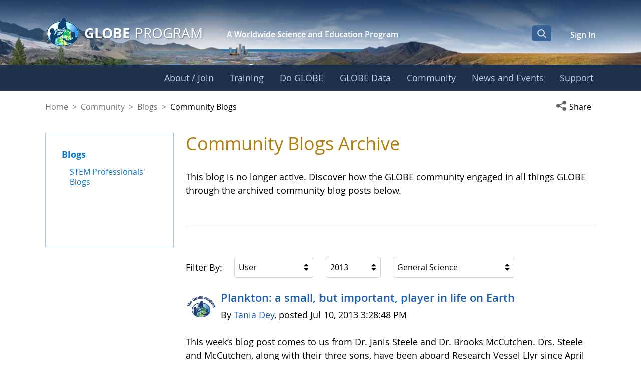

--- FILE ---
content_type: text/css;charset=UTF-8
request_url: https://www.globe.gov/combo?browserId=chrome&minifierType=css&themeId=govglobemain_WAR_govglobemaintheme&languageId=en_US&com_liferay_asset_publisher_web_portlet_AssetPublisherPortlet_INSTANCE_jretURVbuKvd:%2Fo%2Fasset-publisher-web%2Fcss%2Fmain.css&com_liferay_journal_content_web_portlet_JournalContentPortlet_INSTANCE_QekJue0NJ3ar:%2Fo%2Fjournal-content-web%2Fcss%2Fmain.css&com_liferay_portal_search_web_search_bar_portlet_SearchBarPortlet_INSTANCE_templateSearch:%2Fo%2Fportal-search-web%2Fcss%2Fmain.css&com_liferay_product_navigation_product_menu_web_portlet_ProductMenuPortlet:%2Fo%2Fproduct-navigation-product-menu-web%2Fcss%2Fmain.css&com_liferay_product_navigation_user_personal_bar_web_portlet_ProductNavigationUserPersonalBarPortlet:%2Fo%2Fproduct-navigation-user-personal-bar-web%2Fcss%2Fmain.css&com_liferay_site_navigation_menu_web_portlet_SiteNavigationMenuPortlet:%2Fo%2Fsite-navigation-menu-web%2Fcss%2Fmain.css&gov_globe_common_portlet_NavigationPortlet:%2Fo%2Fgov.globe.common.navigation.web%2Fcss%2Fnav.css&t=1768338010000
body_size: 7559
content:
.portlet-asset-publisher .asset-content,.portlet-asset-publisher .asset-full-content{word-wrap:break-word}.portlet-asset-publisher .asset-content img,.portlet-asset-publisher .asset-full-content img{max-width:100%}.portlet-asset-publisher .asset-links .list-group-item:last-child{border-bottom-width:0}.portlet-asset-publisher .asset-title{font-size:1.5rem;font-weight:700}.portlet-asset-publisher .portlet:focus-within a.visible-interaction,.portlet-asset-publisher .portlet:focus-within button.visible-interaction,.portlet-asset-publisher .portlet:hover a.visible-interaction,.portlet-asset-publisher .portlet:hover button.visible-interaction,.portlet-asset-publisher .portlet.open a.visible-interaction,.portlet-asset-publisher .portlet.open button.visible-interaction,.portlet-asset-publisher .portlet.focus a.visible-interaction,.portlet-asset-publisher .portlet.focus button.visible-interaction{display:inline-flex}.portlet-asset-publisher .preview-asset-entry{border:1px solid #0b5fff;border-radius:0}.portlet-asset-publisher .timeline-item:hover .container-trash.btn{opacity:1}.portlet-asset-publisher .timeline-item+.timeline-item>.panel{border-top:none}.portlet-asset-publisher .timeline-item .form-group{display:inline-block;margin:0 8px 8px 0}.portlet-asset-publisher .timeline-item .container-trash.btn{opacity:0}.portlet-asset-publisher .timeline-item .container-trash.btn:focus{opacity:1}.lfr-asset-anchor{display:block;height:10px;margin-top:-10px;position:relative;z-index:-1}.has-control-menu .lfr-asset-anchor{height:74px;margin-top:-74px}
.portlet-journal-content .asset-links .list-group-item:last-child{border-bottom-width:0}.portlet-journal-content .journal-content-article{word-wrap:break-word}.portlet-journal-content .journal-content-article blockquote{margin:1em 40px}.portlet-journal-content .journal-content-article img,.portlet-journal-content .journal-content-article .cke_widget_image{max-width:100%}.portlet-journal-content .journal-content-article img[style*="float: left;"],.portlet-journal-content .journal-content-article img[style*="float:left;"],.portlet-journal-content .journal-content-article .cke_widget_image[style*="float: left;"],.portlet-journal-content .journal-content-article .cke_widget_image[style*="float:left;"]{margin-right:24px}.portlet-journal-content .journal-content-article img[style*="float: right;"],.portlet-journal-content .journal-content-article img[style*="float:right;"],.portlet-journal-content .journal-content-article .cke_widget_image[style*="float: right;"],.portlet-journal-content .journal-content-article .cke_widget_image[style*="float:right;"]{margin-left:24px}.portlet-journal-content .journal-content-article img[style*="float: left;"],.portlet-journal-content .journal-content-article img[style*="float:left;"],.portlet-journal-content .journal-content-article img[style*="float: right;"],.portlet-journal-content .journal-content-article img[style*="float:right;"],.portlet-journal-content .journal-content-article .cke_widget_image[style*="float: left;"],.portlet-journal-content .journal-content-article .cke_widget_image[style*="float:left;"],.portlet-journal-content .journal-content-article .cke_widget_image[style*="float: right;"],.portlet-journal-content .journal-content-article .cke_widget_image[style*="float:right;"]{margin-bottom:24px;margin-top:24px}.portlet-journal-content .journal-content-article:after{clear:both;content:"";display:block}.portlet-journal-content .journal-template-error pre{white-space:pre-wrap}.portlet-journal-content .portlet .portlet-header{flex-wrap:nowrap}.portlet-journal-content .portlet .portlet-header .visible-interaction{display:block;visibility:hidden}.portlet-journal-content .portlet .portlet-header .visible-interaction .dropdown-action>button{background-color:#fff;color:#0b5fff}.portlet-journal-content .preview-asset-entry{border:1px solid #0b5fff;border-radius:0}@media only screen and (min-width: 768px){.portlet-journal-content .portlet .portlet-header .visible-interaction{display:block;visibility:hidden}}body:not(.controls-hidden) .portlet-journal-content:hover .portlet .portlet-header .visible-interaction,body:not(.controls-hidden) .portlet-journal-content:focus .portlet .portlet-header .visible-interaction,body:not(.controls-hidden) .portlet-journal-content .portlet.open .portlet-header .visible-interaction{visibility:visible}.portlet-journal-content.portlet-barebone .portlet .portlet-header{margin-bottom:0;position:absolute;right:2px;top:2px;width:auto;z-index:1}
html:not(#__):not(#___) .portlet-date-facet .cadmin .lfr-autorow-controls,html:not(#__):not(#___) .portlet-modified-facet .cadmin .lfr-autorow-controls,html:not(#__):not(#___) .portlet-search-options .cadmin .lfr-autorow-controls,html:not(#__):not(#___) .portlet-sort .cadmin .lfr-autorow-controls{display:flex;flex-direction:row-reverse;position:relative;right:0}html:not(#__):not(#___) .portlet-date-facet .cadmin .lfr-autorow-controls .btn,html:not(#__):not(#___) .portlet-modified-facet .cadmin .lfr-autorow-controls .btn,html:not(#__):not(#___) .portlet-search-options .cadmin .lfr-autorow-controls .btn,html:not(#__):not(#___) .portlet-sort .cadmin .lfr-autorow-controls .btn{background-color:var(--white, #fff);border-color:var(--gray-400, #cdced9);color:var(--gray-600, #6b6c7e);margin-left:4px}html:not(#__):not(#___) .portlet-category-facet .cadmin .select-vocabularies .treeview-group .treeview-link{padding-left:36px !important}html:not(#__):not(#___) .portlet-category-facet .cadmin .select-vocabularies .treeview-group .treeview-link .c-inner{margin-right:-36px !important}html:not(#__):not(#___) .portlet-category-facet .cadmin .select-vocabularies .treeview-link-site-row .lexicon-icon{font-size:10px}.portlet-search-bar .search-bar .form-group.input-group-item{margin-bottom:0}.portlet-search-bar .search-bar-keywords-input-wrapper{min-width:6.25rem}.portlet-search-bar .search-bar-search-select-wrapper{max-width:9.375rem}.search-bar-suggestions-dropdown-menu{max-height:25rem;max-width:none}.search-bar-suggestions-dropdown-menu .search-bar-suggestions-results-list .dropdown-subheader{color:var(--gray-600, #6b6c7e)}.search-bar-suggestions-dropdown-menu .search-bar-suggestions-results-list .suggestion-item-title{color:var(--dark, #272833)}.search-bar-suggestions-dropdown-menu .search-bar-suggestions-results-list .suggestion-item-title+.suggestion-item-description{color:var(--gray-600, #6b6c7e);font-size:.75rem}.search-bar-suggestions-dropdown-menu .search-bar-suggestions-show-more{color:var(--primary, #0b5fff)}.search-bar-suggestions-dropdown-menu .search-bar-suggestions-show-more:hover{background-color:var(--white, #fff);color:var(--primary-d2, #004ad7);text-decoration:underline}.search-facet-display-vocabulary .treeview-vocabulary-display .tree-item-category{padding-left:24px}.search-facet-display-vocabulary .treeview-vocabulary-display .tree-item-category .custom-control-label-text{color:var(--gray-600, #6b6c7e)}.search-facet-display-vocabulary .treeview-vocabulary-display .tree-item-category>.c-inner{margin-left:-24px}.search-facet-display-vocabulary .treeview-vocabulary-display .tree-item-category:active,.search-facet-display-vocabulary .treeview-vocabulary-display .tree-item-category:hover{background-color:rgba(0,0,0,0);cursor:initial}.search-facet-display-vocabulary .treeview-vocabulary-display .tree-item-vocabulary{color:var(--dark, #272833);font-weight:600;margin-bottom:8px}.search-facet-display-vocabulary .treeview-vocabulary-display .tree-item-vocabulary:active,.search-facet-display-vocabulary .treeview-vocabulary-display .tree-item-vocabulary:hover{background-color:rgba(0,0,0,0)}.search-facet-display-vocabulary .treeview-vocabulary-display .treeview-group>.treeview-item:last-child{margin-bottom:24px}.portlet-search-insights .codemirror-editor-wrapper{border:1px solid var(--gray-300, #e7e7ed);border-radius:4px;margin-top:16px}.portlet-search-insights .codemirror-editor-wrapper textarea{border:none;border-radius:4px;font-family:SFMono-Regular,Menlo,Monaco,Consolas,"Liberation Mono","Courier New",monospace;height:300px;padding:16px;resize:none;width:100%}.portlet-search-insights .codemirror-editor-wrapper textarea:focus-visible{outline:none}.portlet-search-insights .codemirror-editor-wrapper .CodeMirror{border-radius:4px;height:300px}.portlet-search .scope-selector{margin-left:12px;max-width:144px}.portlet-search .search-button-field-wrapper{margin-bottom:1.5rem}.portlet-search .search-input-group{margin-bottom:0}.portlet-search .search-input-group .form-group-item{margin-right:0}
html:not(#__):not(#___) .cadmin.copy-page-modal .modal-content{min-height:344px}html:not(#__):not(#___) .cadmin .pages-tree{margin-bottom:calc(72px + 16px)}html:not(#__):not(#___) .cadmin .pages-tree .treeview-dropping-middle{background-color:rgba(255,255,255,.06)}html:not(#__):not(#___) .cadmin .pages-tree .icon-tooltip{z-index:2}html:not(#__):not(#___) .cadmin .pages-tree .icon-warning{margin:1px 4px 0 8px;z-index:2}html:not(#__):not(#___) .cadmin .pages-tree .layout-finder{border-bottom:1px solid #272833;padding:24px 16px 0}html:not(#__):not(#___) .cadmin .pages-tree .layout-finder input{background-color:#393a4a}html:not(#__):not(#___) .cadmin .pages-tree .layout-finder input::placeholder{color:#a7a9bc}html:not(#__):not(#___) .cadmin .pages-tree .layout-finder .back-to-menu{color:#e7e7ed}html:not(#__):not(#___) .cadmin .pages-tree .layout-finder .breadcrumb{flex-wrap:nowrap;margin-bottom:0;padding-bottom:4px}html:not(#__):not(#___) .cadmin .pages-tree .layout-finder .breadcrumb .breadcrumb-item{flex-shrink:0}html:not(#__):not(#___) .cadmin .pages-tree .layout-finder .breadcrumb .breadcrumb-item:not(:first-child):not(:last-child){flex-basis:1.5rem;flex-grow:.5;flex-shrink:1;width:100%}html:not(#__):not(#___) .cadmin .pages-tree .layout-finder .breadcrumb .breadcrumb-item:not(:first-child):not(:last-child) .breadcrumb-text-truncate{max-width:95%;padding-right:.5rem;position:absolute}html:not(#__):not(#___) .cadmin .pages-tree .layout-finder .btn-sm{font-size:14px}html:not(#__):not(#___) .cadmin .pages-tree .layout-finder .form-control:focus{border-radius:1px}html:not(#__):not(#___) .cadmin .pages-tree .layout-finder .layout-finder-icon{color:#fff;position:absolute;right:1.8rem;top:4.55rem}html:not(#__):not(#___) .cadmin .pages-tree .pages-administration-link{align-items:center;background-color:#272833;border-top:1px solid #393a4a;bottom:0;display:flex;font-size:14px;height:72px;padding:16px 0 24px 16px;position:fixed;width:320px}html:not(#__):not(#___) .cadmin .pages-tree .pages-administration-link a{color:#a7a9bc}html:not(#__):not(#___) .cadmin .pages-tree .page-type-selector{border-top:1px solid #393a4a;margin-top:20px}html:not(#__):not(#___) .cadmin .pages-tree .page-type-selector .add-page-button,html:not(#__):not(#___) .cadmin .pages-tree .page-type-selector .configure-link{color:#e7e7ed}html:not(#__):not(#___) .cadmin .pages-tree .page-type-selector .form-control{background-color:#272833;border-color:#393a4a;color:#a7a9bc}html:not(#__):not(#___) .cadmin .pages-tree .page-type-selector .dropdown-toggle.form-control-select,html:not(#__):not(#___) .cadmin .pages-tree .page-type-selector .dropdown-toggle.form-control-select:hover,html:not(#__):not(#___) .cadmin .pages-tree .page-type-selector .dropdown-toggle.form-control-select:active,html:not(#__):not(#___) .cadmin .pages-tree .page-type-selector .dropdown-toggle.form-control-select:focus{background-color:#272833;border-color:#393a4a;color:#e7e7ed}html:not(#__):not(#___) .cadmin .page-type-selector-option{padding-left:32px}html:not(#__):not(#___) .cadmin .product-menu-toast-toggle{align-items:center;display:inline-flex;height:2em;justify-content:center;position:relative;width:2em}html:not(#__):not(#___) .cadmin .product-menu-toast-toggle .icon-product-menu-open{display:none}html:not(#__):not(#___) .cadmin .product-menu-toast-toggle .icon-product-menu-closed{display:block}html:not(#__):not(#___) .cadmin .product-menu .sidebar-header{line-height:32px;padding-bottom:8px;padding-right:9px;padding-top:8px}@media(min-width: 576px){html:not(#__):not(#___) .cadmin .product-menu .sidebar-header{padding-bottom:12px;padding-left:24px;padding-top:12px}}html:not(#__):not(#___) .cadmin .product-menu .sidebar-header .sidenav-close{float:right;margin-right:-2px}html:not(#__):not(#___) .cadmin .product-menu .sidebar-header-logo{margin-right:10px}html:not(#__):not(#___) .cadmin .product-menu .sidebar-body{bottom:0;left:0;padding:0;position:relative;right:0;top:0}@media(max-width: 575.98px){html:not(#__):not(#___) .cadmin .product-menu .sidebar-body{overflow:visible;position:static}}html:not(#__):not(#___) .cadmin .product-menu .sidebar-body .panel-app-root.active{border-left:4px solid #fff}html:not(#__):not(#___) .cadmin .product-menu .sidebar-body .panel-app-root li{font-weight:400;list-style:none}html:not(#__):not(#___) .cadmin .product-menu .sidebar-body .panel-app-root li.active{font-weight:700;margin-left:-24px;padding-left:20px}html:not(#__):not(#___) .cadmin .product-menu .sidebar-body .panel-group{border-radius:0}html:not(#__):not(#___) .cadmin .product-menu .lfr-product-menu-sidebar .panel-group{overflow:hidden}html:not(#__):not(#___) .cadmin .product-menu small{display:block}html:not(#__):not(#___) .cadmin .product-menu .list-group-heading .h4,html:not(#__):not(#___) .cadmin .product-menu .list-group-heading .h5,html:not(#__):not(#___) .cadmin .product-menu .list-group-heading h1,html:not(#__):not(#___) .cadmin .product-menu .list-group-heading h2,html:not(#__):not(#___) .cadmin .product-menu .list-group-heading h3,html:not(#__):not(#___) .cadmin .product-menu .list-group-heading h4,html:not(#__):not(#___) .cadmin .product-menu .list-group-heading h5,html:not(#__):not(#___) .cadmin .product-menu .list-group-heading h6{margin-bottom:0;margin-top:0}html:not(#__):not(#___) .cadmin .product-menu .list-group-item{border-top-width:0;padding:10px 20px}html:not(#__):not(#___) .cadmin .product-menu .nav-nested-margins>li .nav>li .nav>li{margin-bottom:1px}html:not(#__):not(#___) .cadmin .product-menu.popover{background-color:#fff}html:not(#__):not(#___) .cadmin .product-menu .impersonation-message{font-size:12px}html:not(#__):not(#___) .cadmin .product-menu .lexicon-icon-home{margin-right:8px}html:not(#__):not(#___) .cadmin .product-menu .manage-sites-link{padding:1em}html:not(#__):not(#___) .cadmin .product-menu .site-selector{box-shadow:none}html:not(#__):not(#___) .cadmin .product-menu .site-selector .selectable-site{color:#333;height:auto}html:not(#__):not(#___) .cadmin .product-menu .site-selector .site-link{color:#333}html:not(#__):not(#___) .cadmin .product-menu .site-selector .site-link.selected-site{color:#999}html:not(#__):not(#___) .cadmin .product-menu .site-selector .site-logo-container{padding:2em}html:not(#__):not(#___) .cadmin .product-menu .staging-links{font-size:12px;margin:6px 22px 4px 16px}html:not(#__):not(#___) body.product-menu-open .cadmin .product-menu-toast-toggle .icon-product-menu-open{display:block}html:not(#__):not(#___) body.product-menu-open .cadmin .product-menu-toast-toggle .icon-product-menu-closed{display:none}
.portlet-user-personal-bar .personal-menu-dropdown .sticker-bottom-right.sticker-outside{bottom:-0.5rem;right:-0.5rem}
.portlet-navigation .nav-link .layout-logo{max-height:1rem;max-width:2rem}.portlet-navigation .navigation-menu__submenu{cursor:default}.portlet-navigation .navigation-menu__submenu.dropdown-item:hover{background-color:rgba(0,0,0,0);color:#6b6c7e}.portlet-navigation .nav-pills>li>a{margin-bottom:2px}.portlet-navigation .nav-pills>li>.dropdown-menu{margin-top:0}.portlet-navigation .nav-pills>li.active>a{background-color:#0b5fff;color:#fff}.split-button-dropdowns>li{display:inline-block;padding-left:2px;padding-right:2px}
.mobile-menu-open .portlet > .portlet-topper {
	display: none;
}
body.nav-hover section#content,
body.nav-hover footer#footer {
	filter: blur(6px) brightness(50%);
	background-color: rgba(0,0,0,.3);
}
body.nav-hover section#content > *,
body.nav-hover footer#footer > * {
	pointer-events: none;
}
body.globe-home-page header#banner-portal-wrapper #banner-scene-wrapper {
	border-bottom: unset!important;
}
#navigation #mainnav.navbar {
	border-bottom: unset;
}
.col-30 {
	flex: 0 0 30%;
	max-width: 30%;
	position: relative;
	width: 100%;
}
.accordion-toggle .icon-chevron::before {
    content: "\f078"!important;
}
.accordion-toggle.collapsed .icon-chevron::before {
    content: "\f053"!important;
}

.globe-navigation-wrapper .portlet-body {
     padding: 0;
}

/*
* menu - navigation
*/
.globe-main-nav .navbar {
    margin-bottom: 0;
    padding: 0;
    /* clay .navbar defaults to flex */
    display: block;
    /* clay .nav defaults to padding: 0.5rem 1rem; */
    padding: 0;
}

.globe-main-nav .navbar .nav {
    display: -webkit-flex;
    display: flex;
    -webkit-justify-content: flex-end;
    justify-content: flex-end;
    flex-direction: row;
    flex-wrap: nowrap;
	gap: 4px;
}

nav#navigation.globe-main-nav {
    clear: both;
    z-index: 100;
    position: relative;
}

 nav#navigation.globe-main-nav .navbar-inner {
    /*background: -webkit-linear-gradient(left, #1f304a, #336192, #1f304a); */
	/* For Safari 5.1 to 6.0 */
    /*background: -o-linear-gradient(left, #1f304a, #336192, #1f304a); */
	/* For Opera 11.1 to 12.0 */
    /*background: -moz-linear-gradient(left, #1f304a, #336192, #1f304a); */
	/* For Fx 3.6 to 15 */
    /*background: linear-gradient(to right, #1f304a, #336192, #1f304a); */
	 /* Standard syntax (must be last) */
 	color: #dbdce0;
 	border-radius: 0;
 	border: none;
    padding: 0;
    width: 100%;
	background: #1f304a;
	border-top: 1px solid;
	border-image: linear-gradient(to right, #1f304a 0%,#3d6896 20%,#3d6896 67%,#1f304a 100%) 1 0 0 0;
 }
 .mission-earth---mission-earth nav#navigation.globe-main-nav .navbar-inner {
	 background: #162232;
 }
.globe-main-nav .horizontal-nav-wrapper {
    width: 100%;
    display: block;
    height: auto !important;
    overflow: visible !important;
}
 nav#navigation.globe-main-nav ul {
 	list-style-type: none;
 	width: 100%;
 }

 nav#navigation.globe-main-nav li {
 	margin: 0;
	 position:unset;
 }
nav#navigation.globe-main-nav li:last-child {
	margin-right: -1%;
}
nav#navigation.globe-main-nav .navbar .nav > li > .nav-link-wrapper > a,
nav#navigation.globe-main-nav .navbar .nav > li > .nav-link-wrapper > a,
nav#navigation.globe-main-nav .navbar .nav > li > a,
nav#navigation.globe-main-nav .navbar .nav > li > a,
nav#navigation.globe-main-nav .navbar .nav > li > .nav-link-wrapper > button,
nav#navigation.globe-main-nav .navbar .nav > li > .nav-link-wrapper > button,
nav#navigation.globe-main-nav .navbar .nav > li > button,
nav#navigation.globe-main-nav .navbar .nav > li > button {
 	color: #bbcfe8;
 	text-shadow: none;
 	font-size: 1rem;
 	border: none;
    padding: 12px 16px;
 	white-space: nowrap;
 }
.globe-main-nav .navbar .nav li > .nav-link-wrapper > a,
.globe-main-nav .navbar .nav li > .nav-link-wrapper > button {
	overflow-wrap: break-all;
	word-wrap: break-all;
}
.globe-main-nav .nav > li > .nav-link-wrapper > a,
.globe-main-nav .nav > li > .nav-link-wrapper > button {
	display: block;
	padding: 0.5rem 1rem;
}
 nav#navigation.globe-main-nav .navbar .nav > li:hover > a,
 nav#navigation.globe-main-nav .navbar .nav > li:hover > button {
 	color: #000;
 	border-bottom-color: #f3f4f3;
 	position: relative;
 	z-index: 210;
 }
 nav#navigation.globe-main-nav .navbar .nav > li > a.active,
 nav#navigation.globe-main-nav .navbar .nav > li > button.active {
     color: #fff !important;
 }
nav#navigation.globe-main-nav .navbar .nav > li > .nav-link-wrapper > a:focus,
nav#navigation.globe-main-nav .navbar .nav > li > .nav-link-wrapper > a:hover,
nav#navigation.globe-main-nav .navbar .nav > li.hover > .nav-link-wrapper > a,
nav#navigation.globe-main-nav .navbar .nav > li > a:focus,
nav#navigation.globe-main-nav .navbar .nav > li > a:hover,
nav#navigation.globe-main-nav .navbar .nav > li.hover > a,
nav#navigation.globe-main-nav .navbar .nav > li > .nav-link-wrapper > button:focus,
/*nav#navigation.globe-main-nav .navbar .nav > li.hover > .nav-link-wrapper > button,*/
nav#navigation.globe-main-nav .navbar .nav > li > button:focus,
nav#navigation.globe-main-nav .navbar .nav > li > button:hover,
nav#navigation.globe-main-nav .navbar .nav > li.hover > button {
 	color: #fff;
 	border: none;
	/*text-decoration: underline 1px;*/
	/*text-underline-offset: 0.25em;*/
	background-color: unset;
}
nav#navigation.globe-main-nav .navbar .nav > li.hover > .nav-link-wrapper > button:focus,
nav#navigation.globe-main-nav .navbar .nav > li.hover > button:focus {
	text-decoration: underline 1px;
	text-underline-offset: 0.25em;
}
nav#navigation.globe-main-nav .navbar .nav > li > .nav-link-wrapper > button:hover,
nav#navigation.globe-main-nav .navbar .nav > li.hover > .nav-link-wrapper > button {
	color: #fff;
	border: none;
	background-color: unset;
}
#navigation.globe-main-nav .nav-link-wrapper button:focus {
    text-decoration: initial;
	outline: 0;
	background-color: #1f304a;
}
nav#navigation.globe-main-nav .mega-menu--extender {
	position: relative;
	height: 40px;
	display: none;
}
nav#navigation.globe-main-nav li.hover .mega-menu--extender {
	display: block;
}
/*
 * Child Menu
 */
#navigation.globe-main-nav .selected a, #navigation a:hover, #navigation a:focus,
#navigation.globe-main-nav .child-menu li a, #navigation .aui-dd-dragging,
	.lfr-navigation-proxy {
	outline: 0;
	color: #000000;
}

.globe-main-nav .child-menu .child-menu-left, .child-menu .child-menu-right {
	float: left;
	width: auto;
	margin-right: 10px;
}

#navigation.globe-main-nav li.last.hover .child-menu {
	right: 0px;
}

#navigation.globe-main-nav li.hover .child-menu {
	display: block;
	position: relative;
	max-width: 1440px;
	margin: 0 auto;
	width: auto;
	padding: 30px 50px 30px calc(7vw + 165px);
}
#navigation.globe-main-nav .menu-shadow-wrapper {
	background-color: #ffffff;
	box-shadow: 0px 0px 24px rgba(0,0,0,1);
	opacity: 0;
	transition: opacity .5s ease-in-out;
}
#navigation.globe-main-nav .hover .menu-shadow-wrapper {
	opacity: 1;
}
#navigation.globe-main-nav li.hover .child-menu-wrapper {
	width: 100%;
	position: absolute;
	z-index: 200;
	top: 48px;
	left: 0;
	overflow: hidden;
}

.ie6 #navigation.globe-main-nav li.hover .child-menu {
	display: block;
	position: absolute;
	z-index: 200;
}

.ie6 #navigation.globe-main-nav li.hover .child-menu, .ie7 #navigation li.hover .child-menu
	{
	left: 0;
	top: 25px;
}
#navigation.globe-main-nav .child-menu-wrapper img.globe {
	display: none;
	position: absolute;
	bottom: -47px;
	left: 3%;
	width: 306px;
}
#navigation.globe-main-nav .child-menu-wrapper .mega-img-container {
	height: 100%;
	width: calc(100% + 100px);
	pointer-events: none;
	position: absolute;
	top: 0;
	left: -80px;
	overflow: hidden;
	z-index: 1;
}
#navigation.globe-main-nav li.hover .child-menu-wrapper img.globe {
	display: block;
}
#navigation.globe-main-nav .child-menu {
	display: none;
	background-color: #ffffff;
	/*float: left;*/
	white-space: normal;
}
#navigation.globe-main-nav .child-menu-wrapper .heading {
	color: #03459c;
	font-weight: 700;
	position: absolute;
	left: 7vw;
	width: 20vw;
	max-width: 200px;
	top: 30px;
	padding: 0;
	text-shadow: 2px 2px 1px #fff;
}
#navigation.globe-main-nav .child-menu-wrapper .mega-flex-container {
	z-index: 2;
	position: relative;
	min-height: 300px;
}
#navigation.globe-main-nav .child-menu .mega-flex-container > li,
#navigation.globe-main-nav .child-menu .mega-flex-container > li:hover {
	border-left: 2px solid #cfe9ff;
}
#navigation.globe-main-nav .child-menu li {
	margin: 0;
	line-height: 1.375;
	padding: 4px;
	position: relative;
}

#navigation.globe-main-nav .child-menu li:hover {
	-webkit-box-shadow: none;
	-moz-box-shadow: none;
	box-shadow: none;
	border: none;
	width: 100%;
}

#navigation.globe-main-nav .child-menu li a {
	font-weight: normal;
    font-size: 16px;
	color: #000000;
	padding: 5px 8px 5px 25px;
	text-shadow: none;
	position: relative;
}

#navigation.globe-main-nav .child-menu li a.submenu_item {
	font-weight: 700;
	margin-bottom: 20px;
}
#navigation.globe-main-nav .child-menu li.haschildren a.submenu_item {
	margin: 0;
}
#navigation.globe-main-nav .child-menu.sub-nav-l3 li:last-child {
	margin-bottom: 20px;
}
.ie7 #navigation.globe-main-nav .child-menu li a {
	zoom: 1;
}

#navigation.globe-main-nav .child-menu li a:hover {
	text-decoration: none;
}
#navigation.globe-main-nav .child-menu li a::before {
	content: '';
	background-color: #cfeaff;
	width: 1%;
	position: absolute;
	height: 1%;
	top: 50%;
	left: 20%;
	transform: translate(-20%, -50%);
	z-index: 0;
	opacity: 0;
	transition: width .3s cubic-bezier(0.42, 0, 0.1, 0.99), height .3s cubic-bezier(0.42, 0, 0.1, 0.99), opacity .2s cubic-bezier(0.42, 0, 0.1, 0.99);
}
#navigation.globe-main-nav .child-menu li a:hover::before,
#navigation.globe-main-nav .child-menu li a:focus::before {
	content: '';
	background-color: #cfeaff;
	width: 100%;
	height: 100%;
	opacity: 1;
}
#navigation.globe-main-nav .child-menu li a > span {
	position: relative;
	z-index: 1;
}
.globe-main-nav .nav .close-mega-menu {
	position: absolute;
	z-index: 3;
	top: 28px;
	right: 20px;
	width: 34px;
	height: 34px;
	background-color: unset;
	border: none;
	background-color: #ffffff;
	border-radius: 50%;
	padding: 2px;
	transition: background-color .25s ease-out;
}
.globe-main-nav .nav .close-mega-menu:hover {
	background-color: #376394;
}
.globe-main-nav .nav .close-mega-menu .mega-close {
	fill: #cbdff4;
	transition: fill .25s ease-out;
}
.globe-main-nav .nav .close-mega-menu:hover .mega-close {
	fill: #ffffff;
}
.globe-main-nav .child-menu-wrap .nav-arrow .lexicon-icon,
.globe-main-nav .child-menu-wrap .nav-arrow-2 .lexicon-icon{
	height: 100%;
	width: 100%;
	margin-top: 0;
}

.globe-main-nav .child-menu-wrap .nav-arrow {
	position: absolute;
	width: 10px;
	height: 10px;
	transform: translateX(-50%) rotate(0deg);
	bottom: 20px;
	/* display: none; */
	left: 50%;
	opacity: 0;
	transition: opacity .3s ease-in-out, width .4s ease-out, height .4s ease-out, transform .6s ease-in-out, bottom .4s cubic-bezier(0.54, 0, 0.39, 1), left .7s cubic-bezier(0.57, 0, 0.53, 0.99);
}
.globe-main-nav .child-menu-wrap .nav-arrow-2 {
	position: absolute;
	width: 30px;
	height: 30px;
	transform: translateX(-50%) rotate(180deg);
	bottom: -25px;
	left: 50%;
	opacity: 0;
	pointer-events: none;
	transition: bottom .5s ease-in-out, opacity .3s ease-out;
}
/* MAIN NAVIGATION - WEB / TABLET */

#navigation.globe-main-nav .child-menu li {
    padding: 0;
}
#navigation.globe-main-nav .child-menu.sub-nav-l3 li {
    padding: 0;
    width: 100%;
}

/* changing i.icon... to button */
#navigation.globe-main-nav .child-menu li button.icon-angle-right {
    font-size: 19px;
    color: #989696;
	background-color: #f3f4f3;
    -webkit-transition: left .5s;
    transition: left .5s;
    position: absolute;
    left: 180px;
    top: 5px;
	border: none;
}
/* changing i.icon... to button */
#navigation.globe-main-nav .child-menu li button.icon-angle-left {
    font-size: 19px;
    color: #989696;
    position: absolute;
    left: 5px;
    -webkit-transition: left .5s;
    transition: left .5s;
    top: 5px;
	border: none;
}
/* changing i.icon... to button */
#navigation.globe-main-nav .child-menu li.hover button.icon-angle-left {
    left: -5px;
}
/* changing i.icon... to button */
#navigation.globe-main-nav .child-menu li.hover button.icon-angle-right {
    left: 200px;
}
#navigation.globe-main-nav li .child-menu.sub-nav-l3 {
	display: block;
}
#navigation.globe-main-nav li.hover .child-menu.sub-nav-l3 {
    box-shadow: none;
    background-color: initial;
	padding: 0;
}
#navigation.globe-main-nav .child-menu li a {
    -webkit-transition: padding .5s;
    transition: padding .5s;
    display: inline-block;
    text-indent: 0;
	padding: 5px 8px 5px 25px;
    word-break: initial;
    /*width: 165px;*/
	width: 100%;
}
#navigation.globe-main-nav .child-menu li .child-menu.sub-nav-l3 .child-menu-left {
    padding: 20px;
    box-shadow: 2px 4px 6px rgba(0,0,0,0.25);
    border-radius: 0 12px 12px 12px;
    background-color: #f3f4f3;
    margin: 0 10px 10px 0;
}
.globe-main-nav .child-menu .child-menu-left, .child-menu .child-menu-right {
    margin-right: 0;
}
#navigation.globe-main-nav .child-menu li.underscoreme {
    padding-bottom: 4px;
    margin-bottom: 10px;
    border-bottom: 1px solid #6a9acc;
}
#navigation.globe-main-nav .child-menu li.menu-guard, #navigation .child-menu.sub-nav-l3 li.menu-guard {
	position: absolute;
	bottom: 0;
	width: 1px;
	height: 1px;
	margin: -1px;
	padding: 0;
	border: 0;
	white-space: nowrap;
	overflow: hidden;
	clip-path: inset(100%);
    clip: rect(0 0 0 0);
}
#navigation a.section-landing-page:hover>*,
#navigation a.section-landing-page:focus>* {
	text-decoration: underline 1px;
	text-underline-offset: 0.125em;
}
.nav-link-wrapper {
	position: relative;
}

/*
 *  Responsive
 */
@media ( min-width: 980px) {
	.nav-collapse.collapse {
		display: block;
		height: auto !important;
		overflow: visible !important;
	}

	#navigation .nav-collapse.collapse {
		width: 100%;
	}
}

@media ( max-width : 1025px) {
    .globe-navigation-wrapper .portlet-borderless-container {
        min-height: inherit;
    }
}

/*
*   MOBILE
*/
.mobile-banner {
	background-color: #1e3147;
	background-image: none;
	border-radius: 0;
	border: 0;
	color: #dde3eb;
	padding: 0px;
    position: relative;
}

.mission-earth---mission-earth .mobile-banner {
	background: #0b2b51;
}

.mobile-banner-container {
    padding: 0 7vw;
}

.mobile-banner table {
	width: 100%;
}

.mobile-banner .banner-logo {
	padding: 6px 0;
}

.mobile-banner .banner-search {
	padding: 14px;
	margin: 0 10px 0 0;
}

.banner-menu-container {
	padding: 12px 0;
}

.mobile-banner .banner-menu {
	padding: 14px 0;
}

.mobile-banner .banner-menu a.mobile-burger {
	margin-top: 0 !important;
	padding: 7px 8px 9px;
	box-shadow: none;
	background-color: unset;
	border: 2px solid transparent;
	margin-right: -2px;
}

.mobile-banner .search-submit-button {
	position: relative;
}

.mobile-banner a.mobile-burger:hover,
.mobile-banner a.mobile-burger:focus,
.mobile-banner a.mobile-burger:active,
.mobile-banner a.mobile-burger.active,
.mobile-banner a.mobile-burger.disabled,
.mobile-banner a.mobile-burger[disabled] {
	background: transparent;
	margin-top: 15px;
	border: 2px solid #376394;
}

.mobile-banner .menus {
	overflow: hidden;
	margin-bottom: 0;
	width: 100%;
}

/*
 * CONTROLS
 */
.mobile-banner #mobile-nav-icon {
	width: 25px;
	height: 12px;
	position: relative;
	margin: 0;
	-webkit-transform: rotate(0deg);
	-moz-transform: rotate(0deg);
	-o-transform: rotate(0deg);
	transform: rotate(0deg);
	-webkit-transition: .2s ease-in-out;
	-moz-transition: .2s ease-in-out;
	-o-transition: .2s ease-in-out;
	transition: .2s ease-in-out;
	cursor: pointer;
}

.mobile-banner #mobile-nav-icon span {
	display: block;
	position: absolute;
	height: 2px;
	width: 100%;
	background: #ffffff;
	border-radius: 9px;
	opacity: 1;
	left: 0;
	-webkit-transform: rotate(0deg);
	-moz-transform: rotate(0deg);
	-o-transform: rotate(0deg);
	transform: rotate(0deg);
	-webkit-transition: .2s ease-in-out;
	-moz-transition: .2s ease-in-out;
	-o-transition: .2s ease-in-out;
	transition: .2s ease-in-out;
}

.mobile-banner #mobile-nav-icon span:nth-child(1) {
	top: 0px;
	opacity: 1;
}

.mobile-banner #mobile-nav-icon span:nth-child(2), #nav-icon span:nth-child(3) {
	top: 6px;
}

.mobile-banner #mobile-nav-icon span:nth-child(4) {
	top: 12px;
	opacity: 1;
}

.mobile-banner a[aria-expanded="true"] #mobile-nav-icon span:nth-child(1) {
	top: 18px;
	width: 0%;
	left: 50%;
	opacity: 0;
}

.mobile-banner a[aria-expanded="true"] #mobile-nav-icon span:nth-child(2) {
	-webkit-transform: rotate(45deg);
	-moz-transform: rotate(45deg);
	-o-transform: rotate(45deg);
	transform: rotate(45deg);
	top: 0;
	margin-top: 6px;
}

.mobile-banner a[aria-expanded="true"] #mobile-nav-icon span:nth-child(3) {
	-webkit-transform: rotate(-45deg);
	-moz-transform: rotate(-45deg);
	-o-transform: rotate(-45deg);
	transform: rotate(-45deg);
	margin-top: 6px;
}

.mobile-banner a[aria-expanded="true"] #mobile-nav-icon span:nth-child(4) {
	top: 18px;
	width: 0%;
	left: 50%;
	opacity: 0;
}

/*
 * Search Bar
 */
.mobile-banner #mobile-search {
	background-color: #173358;
	position: absolute;
	width: 100%;
    z-index: 400;
}

.mobile-banner #mobile-search form {
	padding: 10px;
	margin: 0;
	width: 100%;
	height: 30px;
}

.mobile-banner input#search {
	width: 90%;
	height: 28px;
	border-radius: 4px !important;
	padding: 2px 4px;
}

.mobile-banner #mobile-search .search-submit-button {
	float: right;
}

/*
 * User Menu
 */
.mobile-banner #username {
	height: 50px;
	background-color: #dde3eb;
	text-align:right;
	padding: 0 7vw;
	color: #545454;
}

.mobile-banner #username a {
	position: relative;
	text-decoration: none;
	cursor: pointer;
}

/*
 * Menus
 */
#mobile-menus {
	position: absolute;
	/*border-bottom: 0;*/
	z-index: 400;
	/*margin-top:-2px;*/
}
#mobile-menus.in {
	/*position: absolute;*/
	border-bottom: 2px solid #163357;
	/*z-index: 400;*/
}
.mobile-banner .navbar-inner {
	padding: 0;
	background: none;
	border: none;
	position: relative;
	z-index: 100;
}

.mobile-banner .container-fluid {
	padding: 0;
	display: block;
}

#mobile-menus .mainnav {
	margin-bottom: 0;
	position: relative;
}

/*
 * User Menus
 */
.mobile-banner .user-nav {
	background-color: #eeeeee;
	clear: both;
	min-height: 50px;
	margin-bottom: 0;
}

.mobile-banner .usernav .accordion {
	background-color: #fafafa;
}

.mobile-banner .user-nav-lvl1 {
	float: left;
	padding-top: 14px;
	padding-bottom: 14px;
	padding-left: 35px;
}

.mobile-banner .user-nav-secondlvl .accordion-heading {
	float: right;
	position: relative;
	right: 10px;
	top: 3px;
	padding: 10px 18px;
	border: 1px solid #1b5eb2;
}

.mobile-banner .user-nav-secondlvl {
	margin-bottom: 0;
}

.mobile-banner .user-nav-secondlvl .accordion-heading  .accordion-toggle
	{
	padding: 0 !important;
}

.mobile-banner .user-nav-secondlvl .accordion-body {
	clear: both;
}

.mobile-banner .user-nav-secondlvl .accordion-inner {
	padding: 0 55px;
	background-color: #fafafa;
	position: relative;
	z-index: 100;
	border: none;
}

.mobile-banner .user-nav-secondlvl .user-subnav-link {
	padding: 8px 0;
}

/*
 * Main Menus
 */

.mobile-nav a:focus,
.mobile-nav a.hover {
	font-weight: 700;
	padding: 0.5rem;
	background-color: #eeeeee;
	border: 1px solid #1668d5;
}

.mobile-banner .mobile-nav {
	background-color: #fff;
	clear: both;
	min-height: 50px;
	margin-bottom: 0;
	position: relative;
}

.mobile-banner .mobile-nav-lvl1 {
	float: none;
    padding-top: 14px;
    padding-bottom: 14px;
    padding-left: 7vw;
    border-bottom: 1px solid #efefef;
}

.mobile-subnav-link-container.haschildren {
    width: calc(100% - 60px);
}

.mobile-banner .accordion-group {
    border: 0;
}

.mobile-banner .mobile-nav-secondlvl .accordion-heading {
	float: none;
    position: absolute;
    border: 1px solid #e8e8e8;
    background-color: #fbfafa;
    padding: 0;
    left: auto;
    top: 7px;
    right: 7vw;
    width: 41px;
}

.mobile-banner .mobile-nav-secondlvl .accordion-inner.l2 .accordion-heading {
    left: auto;
    right: 30px;
    top: 6px;
    z-index: 200;
    padding: 0;
    background-color: #fff;
    border: 0;
}

.mobile-banner .mobile-nav-secondlvl {
	margin-bottom: 0;
}

.mobile-banner .mobile-nav-secondlvl .accordion-heading .accordion-toggle {
	left: 0;
    right: auto;
    padding: 6px 12px;
    display: block;
    text-align:center;
	text-decoration: none!important;
}

.mobile-banner .mobile-nav-secondlvl .accordion-body {
	clear: both;
}

.mobile-banner .mobile-nav-secondlvl .accordion-inner {
	background-color: #fff;
    position: relative;
    z-index: 100;
    border: 0;
    padding: 0 7vw 16px 7vw;
}

.mobile-banner .mobile-nav-secondlvl .accordion-inner.l3 {
    padding: 0;
}

.mobile-banner .mobile-nav-secondlvl .mobile-subnav-link {
	position: relative;
    padding: 13px 0 13px 20px;
}

.mobile-banner .mobile-nav-secondlvl .mobile-subnav-link:not(:last-child) {
    border-bottom: 1px solid #efefef;
}

.mobile-banner .mobile-nav-secondlvl .accordion-inner.l3 .mobile-subnav-link {
    padding: 10px 0 10px 20px;
}

.mobile-banner .mobile-nav-secondlvl .accordion-inner.l3 .mobile-subnav-link:first-child {
    padding: 10px 0 10px 20px;
    margin-top: 10px;
}

.mobile-banner .collapse {
    display: none !important;
}
.mobile-banner .collapse.show {
    display: block !important;
}
.mobile-banner .collapse.in {
    display: block !important;
}

.mobile-nav-lvl1.current-page,
.mobile-subnav-link.current-page {
    background-color: #f1f1f1;
}
.mobile-nav-lvl1.current-page a,
.mobile-subnav-link.current-page a,
.mobile-nav-lvl1.found-parent .mobile-subnav-link-container a,
.mobile-subnav-link.l2.found-parent .mobile-subnav-link-container a {
    color: #9e3f0f;
}
.mobile-nav-lvl1.current-page a,
.mobile-subnav-link.current-page a {
    font-weight: 700;
}

@media ( max-width : 991px) {
    .mobile-menu-opening footer#footer,
    .mobile-menu-opening section#content {
        opacity: 0;
        pointer-events: none;
        transition: opacity .3s;
    }
    .mobile-menu-open footer#footer,
    .mobile-menu-open section#content {
		display: none;
    }
    .mobile-menu-closing footer#footer,
    .mobile-menu-closing section#content {
        opacity: 1;
        pointer-events: none;
        transition: opacity .3s;
    }
    .mobile-menu-open #mobile-menus {
        position: relative;
    }
}
@media ( max-width : 380px) {
    .mobile-banner .banner-search {
        padding: 0px;
    }
    .mobile-banner .banner-logo {
        padding: 16px 0;
        margin-left: -6px;
    }
    .banner-logo a .banner-logo-truncate {
        width: 50px;
    }
    .banner-logo a img {
        width: 280px;
    }
}

/*
 *  Responsive
 */
@media ( min-width : 992px) {
	.mobile-banner {
		position:absolute;
		width:100%;
		z-index:1000;
		background: transparent;
	}
	.mobile-banner .banner-menu {
		position:absolute;
		right:10px;
		top:-86px;
		height: 31px;
		padding: 20px 0;
		float: none;
	}
	/*.mobile-banner .banner-logo {
		display:none;
	}*/
	.mobile-banner {
		display:none;
	}
	.child-menu-wrap button:hover .nav-arrow,
	.child-menu-wrap button:focus .nav-arrow {
		bottom: 8px;
		width: 15px;
		height: 15px;
		opacity: 1;
	}
	.globe-main-nav .child-menu-wrap.hover button .nav-arrow {
		/*display: block;*/
		width: 30px;
		height: 30px;
		display: block;
		transform: translateX(-50%) rotate(0deg);
		left: 50%;
		bottom: -25px;
		opacity: 0;
	}
	.globe-main-nav .child-menu-wrap.hover button .nav-arrow-2 {
		bottom: -12px;
		transition-delay: .3s;
		opacity: 1;
	}
}
@media ( min-width: 1200px ) {
	nav#navigation .navbar .nav > li > .nav-link-wrapper > a,
	nav#navigation .navbar .nav > li > a {
		font-size: 1rem;
		padding: 12px 16px;
	}
	nav#navigation.globe-main-nav .navbar .nav > li > .nav-link-wrapper > button span {
		font-size: 1.125rem;
	}
	.globe-main-nav .child-menu-wrap.hover button .nav-arrow-2 {
		bottom: -11px;
	}
	#navigation.globe-main-nav li.hover .child-menu-wrapper {
		top: 51px;
	}
	#navigation.globe-main-nav .child-menu-wrapper .mega-img-container {
		left: 35px;
	}
}
@media ( min-width : 1440px) {
	#navigation.globe-main-nav  .child-menu-wrapper .heading {
		left: 100px;
	}
	#navigation.globe-main-nav  li.hover .child-menu {
		padding: 30px 50px 30px calc(100px + 165px);
	}
}